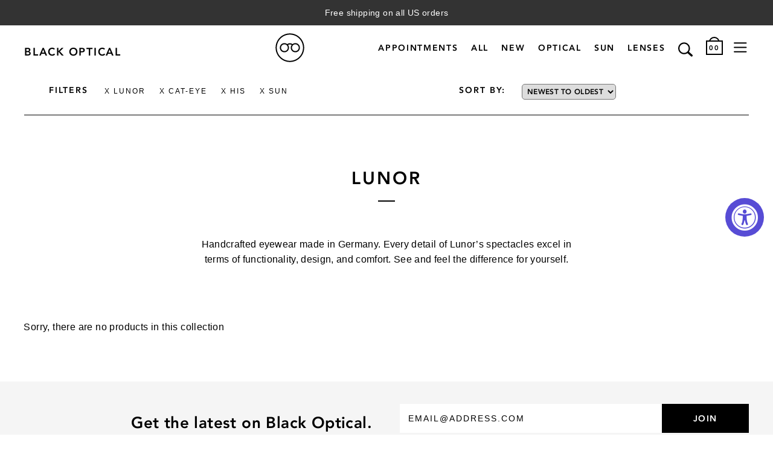

--- FILE ---
content_type: text/css
request_url: https://blackoptical.com/cdn/shop/t/80/assets/filter.css?v=115329980046497076471762874381
body_size: 814
content:
.wrap_filter{position:relative;margin:0 auto 1.5em;overflow-y:visible}.m_filter{clear:both;position:relative;overflow:visible}@media (min-width: 60em){.external_filter{margin-bottom:8em}}.external_filter .diptic-col-wrap figcaption{position:absolute;bottom:-2.75em;left:50%;-webkit-transform:translateX(-50%);-ms-transform:translateX(-50%);transform:translate(-50%);padding:0 0 .2em;margin:0}.filter_toolbar{max-width:100%;margin-left:auto;margin-right:auto;padding-bottom:.25em;border-bottom:1px solid #000;display:flex;gap:40px;flex-wrap:wrap;justify-content:space-between}.filter_toolbar:after{content:none!important}.filter_toolbar .filter_title_group{flex:1;min-width:280px}.filter_toolbar .filter_title_group{margin-bottom:1em;border-top:1px solid #000;padding-top:1.75em}@media (min-width: 60em){.filter_toolbar{padding-bottom:.8em;display:-webkit-box;display:-webkit-flex;display:-ms-flexbox;display:flex}.filter_toolbar .filter_title_group{flex:2;border:0;margin-top:0}.filter_toolbar .filter_title_group:first-child{flex:3;border:0;margin-top:0}}.filter_toolbar:after{content:" ";display:block;clear:both}.filter_title-with-toggle{padding:0;width:100%}@media (min-width: 60em){.filter_title-with-toggle{width:auto;float:left;margin-right:2em}}.filter_toolbar-title{display:inline-block}.filter_toolbar-title h1,.filter_toolbar-title h2{display:inline-block;cursor:pointer;position:relative}.filter_toolbar-title h1.has_eye,.filter_toolbar-title h2.has_eye{padding-left:3em}.filter_toolbar-title h1.has_eye:before,.filter_toolbar-title h2.has_eye:before{content:"";background:url(/s/files/1/0476/5925/t/7/assets/filter.svg?v=8759334005179657001) no-repeat top center;-webkit-background-size:auto 100%;background-size:auto 100%;width:2em;height:1em;margin-right:1em;display:inline-block;overflow:hidden;position:absolute;left:0;top:45%;-webkit-transform:translateY(-50%);-ms-transform:translateY(-50%);transform:translateY(-50%)}.filter_clear-all{display:inline-block;float:left;font-weight:400;font-size:75%;top:.3em;position:relative;padding:0 1em}.filter_clear-all a{-webkit-transition:color .3s ease-in-out;color:#000}.filter_clear-all a:hover{color:#0006}.filter_toggle{display:block;cursor:pointer;float:right;font-size:.85em;height:1em}@media (min-width: 60em){.filter_toggle{float:none;display:inline-block;font-size:1.05em}}@media (min-width: 60em){.filter_toggle .label{display:none}}.filter_toggle p{margin:0}.filter_toggle .filter_toggle-icon{background:url(/s/files/1/0476/5925/t/7/assets/openfilter.svg?v=14459340510786662484) no-repeat center center;display:inline-block;-webkit-background-size:100% auto;background-size:100% auto;width:1em;height:.615384615em;-webkit-transition:-webkit-transform .3s ease;transition:-webkit-transform .3s ease;-o-transition:transform .3s ease;transition:transform .3s ease;transition:transform .3s ease,-webkit-transform .3s ease}.filter_toggle .filter_toggle-icon span{display:none}.filter_toggle.is-open .filter_toggle-icon{-webkit-transform:scaleY(-1);-ms-transform:scaleY(-1);transform:scaleY(-1)}.filter_selected-filters,.filter_selected-sort{width:100%;margin:0;overflow:visible}@media (min-width: 60em){.filter_selected-filters,.filter_selected-sort{width:49.15254%;float:left;margin:0}}.filter_selected-filters ul,.filter_selected-sort ul{list-style-type:none;padding:0;margin:0}@media (max-width: 89em){.filter_selected-filters ul,.filter_selected-sort ul{padding:1em 0;width:auto;overflow-x:scroll;overflow-y:hidden;white-space:nowrap;-webkit-overflow-scrolling:touch}}@media (min-width: 40em){.filter_selected-filters ul,.filter_selected-sort ul{text-align:left}}@media (min-width: 60em){.filter_selected-filters ul,.filter_selected-sort ul{padding:0}}.filter_selected-filters li,.filter_selected-sort li{color:#000;-webkit-transition:all .15s ease-in-out;display:inline-block;position:relative;margin:.25em .75em 0 0}.filter_selected-sort{display:none}@media (min-width: 60em){.filter_selected-sort{display:block}}.filter_selected-sort li .category,.filter_selected-sort li .sep{display:none}@media (min-width: 60em){.filter_selected-sort li .category,.filter_selected-sort li .sep{display:inline}}.filter_selected-filters li:before{content:"+";display:inline-block;margin-right:.5em;position:relative;bottom:.1em;-webkit-transform:rotate(45deg)}@media (max-width: 60em){.filter_selected-filters li{background:#ebebeb;padding:.75em 1em .5em;margin:0 1px 0 0}.filter_selected-filters li:hover{color:#fff;background:#000;cursor:pointer}}@media (min-width: 40em){.filter_selected-filters li:hover{cursor:pointer}}@media (min-width: 60em){.filter_selected-filters li{margin-right:2em}.filter_selected-filters li:after{display:block;content:"";height:1px;background:#000;position:absolute;left:0;bottom:62%;width:0%;-webkit-transition:width .3s ease-in-out}.filter_selected-filters li:hover{color:#0006}.filter_selected-filters li:hover:after{width:100%}}.filter_selected-filters li:last-child{margin-right:0}@media (max-width: 60em){.filter_selected-filters li:before{display:inline-block;content:"+";-webkit-transform:rotate(45deg);margin-right:.5em}}.filter_options{position:relative;top:100%;left:0;right:0;z-index:999;overflow:hidden;max-height:0;background:#fff;border-bottom:1px solid #fff;-webkit-transition:max-height .5s ease-in-out,border .2s .3s ease-in-out;-webkit-transform:translate3d(0,0,0)}.filter_options.is-open{max-height:99em;border-bottom:1px solid #000}@media (min-width: 60em){.filter_options.is-open{max-height:60em}}.filter_categories{list-style-type:none;margin:0;clear:both;overflow:hidden}.filter_categories>li{width:100%;display:block;float:left}.filter_categories>li.filter_brand .filter_cat-list{max-height:350px;overflow-y:scroll}@media (min-width: 60em){.filter_categories>li{padding:1.5em 0;width:23.72881%;float:left;margin-right:1.69492%}.filter_categories>li:last-child{margin-right:0}}@media (min-width: 60em){.filter_categories>li.filter_categories{display:block}}@media (min-width: 60em){.filter_categories>li.filter_brand .filter_cat-list{overflow:scroll}}@media (min-width: 60em){.filter_categories>li.filter_brand{width:49.15254%}.filter_categories>li.filter_brand li{width:48.27586%;float:left;margin-right:3.44828%;max-height:30px}.filter_categories>li.filter_brand li:nth-child(2n){margin-right:0;float:right}.filter_categories>li.filter_brand a{overflow:hidden;white-space:nowrap;-o-text-overflow:ellipsis;text-overflow:ellipsis}}.filter_cat-title{font-family:AvenirLT-Heavy,helvetica,arial,sans-serif;font-weight:400;padding:1em 0;border-bottom:1px solid rgba(0,0,0,.1);cursor:pointer}@media (max-width: 40em){.filter_cat-title{padding:1em 1.3em}}@media (min-width: 60em){.filter_cat-title{pointer-events:none;border:none}}.filter_cat-list{list-style-type:none;padding:0;margin:0;-webkit-transition:all .35s ease-in-out;-webkit-transform:translate3d(0,0,0);overflow:hidden;max-height:0}@media (max-width: 40em){.filter_cat-list{padding:0 1.5em}}@media (min-width: 60em){.filter_cat-list{max-height:none}}.filter_cat-list.is-open{max-height:99em}@media (min-width: 60em){.filter_cat-list.is-open{max-height:none}}.filter_cat-list li{padding:.5em 0 0}@media (min-width: 60em){.filter_cat-list li{padding:0}}.filter_cat-list a{-webkit-transition:all .15s ease-in-out;display:inline-block;clear:both;-webkit-border-radius:2em;border-radius:2em;padding:.3em 0 .15em;margin-bottom:.5em}.filter_cat-list a:hover{color:#00000080}.filter_cat-list a.selected{position:relative;padding:.3em .75em .15em;background:#0000001a}.filter_cat-list a.selected:hover{color:#fff;background:#000}.hide_mobile{display:none}@media (min-width: 96em){.hide_mobile{display:inline-block}}@media (max-width: 768px){.filter_options.is-open{max-height:100vh;overflow-y:auto;-webkit-overflow-scrolling:touch}.filter_category.filter_brand .filter_cat-list.is-open{max-height:60vh;overflow-y:auto;-webkit-overflow-scrolling:touch}}
/*# sourceMappingURL=/cdn/shop/t/80/assets/filter.css.map?v=115329980046497076471762874381 */


--- FILE ---
content_type: text/javascript
request_url: https://blackoptical.com/cdn/shop/t/80/assets/responsive-image.min.js?v=145164821618502218321762874480
body_size: 63
content:
// Responsive Image Loader 1.0
// Negnet Solutions 2014
// GPL Licensed

(function ($, undefined) {


  function isHighDensity(){
    return ((window.matchMedia && (window.matchMedia('only screen and (min-resolution: 124dpx), only screen and (min-resolution: 1.3dppx), only screen and (min-resolution: 48.8dppx)').matches || window.matchMedia('only screen and (-webkit-min-device-pixel-ratio: 1.3), only screen and (-o-min-device-pixel-ratio: 2.6/2), only screen and (min--moz-device-pixel-ratio: 1.3), only screen and (min-device-pixel-ratio: 1.3)').matches)) || (window.devicePixelRatio && window.devicePixelRatio > 1.3));
  }

  function loadResponsiveImage(image){

    //setup data_src for each image element
    var data_src;

    var width_requirements = $(image).parent().width();
    if(width_requirements <= 0) {
      width_requirements = $(window).width();
    }

    //detect if high density display. Multiply requirement by 1.5
    if(isHighDensity()){
      width_requirements = width_requirements*1.5;
    }

    $('div',image).each(function(i, val){
      var min = parseFloat($(this).data('min'));

      if(width_requirements >= min){
        // if our window width is more than min, overwrite data_src
        data_src = $(this).data('src');
      }
      else
      {
        //break the loop if we have hit our max
        //best fit is already found
        return false;
      }
    });

    if( $('img',image).attr('src') != data_src ){
      //change our image source to the best fit
      $('img',image).attr("src",data_src);
    }
  }
  function loadResponsiveImages(){
    $('.responsive-image').each(function(){
      loadResponsiveImage(this);
    });
  }
  function bindResponsiveImages(){
    //unbind anything there, so we can re-bind
    $('.responsive-image img').unbind('load');

    loadResponsiveImages();
    $('.responsive-image img').bind('load', function() {
      loadResponsiveImage( $(this).parent() );
    });
  }

  $(document).ready(function() {
    bindResponsiveImages();
  });

  window.rebindResponsiveImages = function(){
    bindResponsiveImages();
  }

  /* Only call LoadResponsiveImages() if we have stopped resizing the window */
  var timer;
  $(window).bind('resize', function(){
    timer && clearTimeout(timer);
    timer = setTimeout(loadResponsiveImages, 100);
  });

}(jQuery));


--- FILE ---
content_type: image/svg+xml
request_url: https://blackoptical.com/cdn/shop/t/80/assets/footer-tumblr.svg?v=2
body_size: -376
content:
<?xml version="1.0" standalone="no"?><!DOCTYPE svg PUBLIC "-//W3C//DTD SVG 1.1//EN" "http://www.w3.org/Graphics/SVG/1.1/DTD/svg11.dtd"><svg width="100%" height="100%" viewBox="0 0 33 33" version="1.1" xmlns="http://www.w3.org/2000/svg" xmlns:xlink="http://www.w3.org/1999/xlink" xml:space="preserve" style="fill-rule:evenodd;clip-rule:evenodd;stroke-linejoin:round;stroke-miterlimit:1.41421;"><path d="M27.2006,26.6632l0,5.36769c0,0 -16.7094,4.29322 -16.7094,-3.9374l0,-13.9541l-4.35876,0l0,-4.65138c0,0 6.10274,-1.36007 6.90099,-9.30509l4.35876,0l0,8.58644l8.71753,0l0,5.36769l-8.71753,0l0,10.3749c0,0 -0.290272,3.50667 3.63308,3.57924c3.49263,0.0678862 5.44963,-1.00191 6.17531,-1.42795" style="fill:#000;"/></svg>

--- FILE ---
content_type: image/svg+xml
request_url: https://blackoptical.com/cdn/shop/t/80/assets/footer-vimeo.svg?v=2
body_size: -258
content:
<?xml version="1.0" standalone="no"?><!DOCTYPE svg PUBLIC "-//W3C//DTD SVG 1.1//EN" "http://www.w3.org/Graphics/SVG/1.1/DTD/svg11.dtd"><svg width="100%" height="100%" viewBox="0 0 33 33" version="1.1" xmlns="http://www.w3.org/2000/svg" xmlns:xlink="http://www.w3.org/1999/xlink" xml:space="preserve" style="fill-rule:evenodd;clip-rule:evenodd;stroke-linejoin:round;stroke-miterlimit:1.41421;"><path d="M0.172318,10.1054l1.34224,1.75657c0,0 2.7589,-2.17834 3.67936,-1.08917c0.920461,1.08917 4.43856,14.2361 5.61457,16.6651c1.02218,2.12376 3.84807,4.93725 6.94936,2.93009c3.09632,-2.00963 13.3901,-10.8024 15.2385,-21.183c1.8434,-10.3806 -12.3952,-8.20476 -13.9012,0.838587c3.76868,-2.2627 5.78079,0.91798 3.85304,4.52043c-1.92528,3.59997 -3.68433,5.94454 -4.60479,5.94454c-0.91798,0 -1.62507,-2.40908 -2.67703,-6.6169c-1.08917,-4.3542 -1.08421,-12.1918 -5.61457,-11.3036c-4.26985,0.838587 -9.87945,7.53736 -9.87945,7.53736" style="fill:#000;fill-rule:nonzero;"/></svg>

--- FILE ---
content_type: image/svg+xml
request_url: https://blackoptical.com/cdn/shop/t/80/assets/footer-yelp.svg?v=1605571444
body_size: -145
content:
<?xml version="1.0" encoding="UTF-8" standalone="no"?><!DOCTYPE svg PUBLIC "-//W3C//DTD SVG 1.1//EN" "http://www.w3.org/Graphics/SVG/1.1/DTD/svg11.dtd"><svg width="100%" height="100%" viewBox="0 0 33 33" version="1.1" xmlns="http://www.w3.org/2000/svg" xmlns:xlink="http://www.w3.org/1999/xlink" xml:space="preserve" xmlns:serif="http://www.serif.com/" style="fill-rule:evenodd;clip-rule:evenodd;stroke-linejoin:round;stroke-miterlimit:1.41421;"><path d="M33,3.861c0,-2.097 -1.702,-3.8 -3.799,-3.8l-25.402,0c-2.097,0 -3.799,1.703 -3.799,3.8l0,25.278c0,2.097 1.702,3.8 3.799,3.8l25.402,0c2.097,0 3.799,-1.703 3.799,-3.8l0,-25.278Z" style="fill:#0d0d0d;"/><g><path d="M9.272,15.737l4.842,2.361c0.931,0.454 0.787,1.823 -0.219,2.074l-5.225,1.303c-0.652,0.162 -1.296,-0.287 -1.372,-0.955c-0.165,-1.427 -0.002,-2.837 0.436,-4.142c0.214,-0.633 0.938,-0.934 1.538,-0.641Z" style="fill:#ebebeb;"/><path d="M11.211,25.702l3.602,-4.002c0.694,-0.77 1.97,-0.254 1.934,0.781l-0.187,5.384c-0.024,0.671 -0.633,1.168 -1.295,1.057c-1.392,-0.234 -2.709,-0.772 -3.859,-1.562c-0.552,-0.379 -0.644,-1.16 -0.195,-1.658Z" style="fill:#ebebeb;"/><path d="M19.753,20.377l5.122,1.664c0.637,0.207 0.948,0.929 0.659,1.534c-0.601,1.258 -1.472,2.383 -2.561,3.281c-0.517,0.428 -1.293,0.302 -1.649,-0.267l-2.854,-4.569c-0.549,-0.878 0.298,-1.963 1.283,-1.643Z" style="fill:#ebebeb;"/><path d="M24.961,17.11l-5.176,1.484c-0.996,0.286 -1.806,-0.828 -1.226,-1.687l3.012,-4.465c0.373,-0.554 1.151,-0.656 1.653,-0.214c1.032,0.911 1.877,2.05 2.449,3.369c0.267,0.616 -0.066,1.328 -0.712,1.513Z" style="fill:#ebebeb;"/><path d="M12.865,4.548c-0.932,0.249 -1.821,0.579 -2.661,0.98c-0.584,0.278 -0.804,0.996 -0.481,1.556l5.06,8.764c0.568,0.983 2.071,0.58 2.071,-0.555l0,-10.12c0,-0.646 -0.55,-1.158 -1.195,-1.107c-0.928,0.074 -1.862,0.232 -2.794,0.482Z" style="fill:#ebebeb;"/></g></svg>

--- FILE ---
content_type: image/svg+xml
request_url: https://blackoptical.com/cdn/shop/t/80/assets/footer-instagram.svg
body_size: -377
content:
<?xml version="1.0" standalone="no"?><!DOCTYPE svg PUBLIC "-//W3C//DTD SVG 1.1//EN" "http://www.w3.org/Graphics/SVG/1.1/DTD/svg11.dtd"><svg width="100%" height="100%" viewBox="0 0 33 33" version="1.1" xmlns="http://www.w3.org/2000/svg" xmlns:xlink="http://www.w3.org/1999/xlink" xml:space="preserve" style="fill-rule:evenodd;clip-rule:evenodd;stroke-linejoin:round;stroke-miterlimit:1.41421;"><path d="M28.6637,0.0463387l-23.163,0c-4.57952,0 -5.46103,1.88156 -5.46103,4.81826l0,23.9327c0,1.60776 0.9917,4.48936 3.97014,4.48936l24.9862,0c2.15202,0 4.29737,-1.27552 4.29737,-4.32241l0,-24.2666c-1.42109e-14,-3.21217 -1.59941,-4.65131 -4.6296,-4.65131M16.75,10.0168c3.6546,0 6.61968,2.9751 6.61968,6.64973c0,3.66962 -2.96341,6.64473 -6.61968,6.64473c-3.65293,0 -6.61634,-2.9751 -6.61634,-6.64473c0,-3.67463 2.96341,-6.64973 6.61634,-6.64973M29.4918,27.7989c0,1.71795 -0.49585,1.66118 -1.65617,1.66118l-22.0044,0c-1.6545,0 -1.98507,-1.0518 -1.98507,-1.99175l0,-13.2928l2.97677,0c0,0 -1.30891,4.34745 0.99337,8.14062c1.39239,2.29226 4.25897,4.81993 9.10227,4.81993c4.85165,0 11.8019,-4.26398 9.59311,-12.9606l2.98011,0l0,13.6234ZM29.4918,9.01839c0,0.774661 -0.552614,1.33061 -1.32394,1.33061l-3.97014,0c-0.995039,0 -1.49089,-0.555953 -1.49089,-1.49757l0,-2.99013c0,-1.4959 0.661133,-2.16204 1.81812,-2.16204l3.47596,0c0.995039,0 1.49089,0.831425 1.49089,1.4959l0,3.82322Z" style="fill:#000;"/></svg>